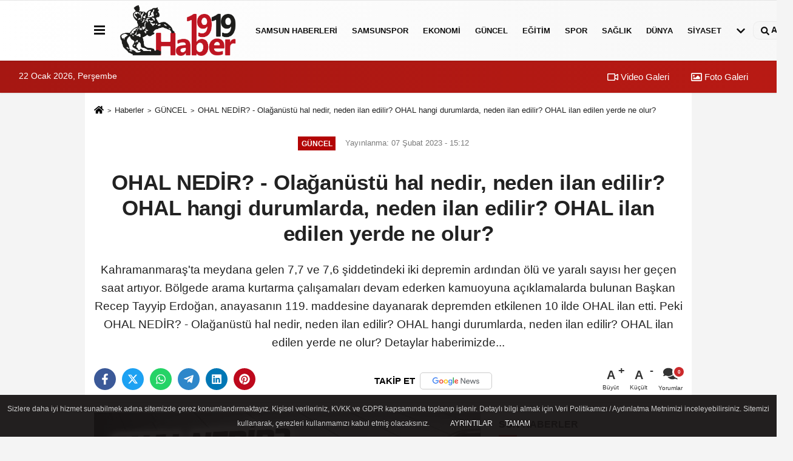

--- FILE ---
content_type: text/html; charset=UTF-8
request_url: https://www.haber1919.com/ohal-nedir-olaganustu-hal-nedir-neden-ilan-edilir-ohal-hangi-durumlarda-neden-ilan-edilir-ohal-ilan-edilen-yerde-ne-olur/4800/
body_size: 14199
content:
 <!DOCTYPE html> <html lang="tr-TR"><head> <meta name="format-detection" content="telephone=no"/> <meta id="meta-viewport" name="viewport" content="width=1200"> <meta charset="utf-8"> <title>OHAL NEDİR? - Olağanüstü hal nedir, neden ilan edilir? OHAL hangi durumlarda, neden ilan edilir? OHAL ilan edilen yerde ne olur? - GÜNCEL - Samsun Haber 1919 - samsun son dakika haberleri</title> <meta name="title" content="OHAL NEDİR? - Olağanüstü hal nedir, neden ilan edilir? OHAL hangi durumlarda, neden ilan edilir? OHAL ilan edilen yerde ne olur? - GÜNCEL - Samsun Haber 1919 - samsun son dakika haberleri"> <meta name="description" content="Kahramanmaraş&#39;ta meydana gelen 7,7 ve 7,6 şiddetindeki iki depremin ardından ölü ve yaralı sayısı her geçen saat artıyor. Bölgede arama kurtarma çalışamaları..."> <meta name="datePublished" content="2023-02-07T15:12:31+03:00"> <meta name="dateModified" content="2023-02-07T15:12:31+03:00"> <meta name="articleSection" content="news"> <link rel="canonical" href="https://www.haber1919.com/ohal-nedir-olaganustu-hal-nedir-neden-ilan-edilir-ohal-hangi-durumlarda-neden-ilan-edilir-ohal-ilan-edilen-yerde-ne-olur/4800/" /> <link rel="manifest" href="https://www.haber1919.com/manifest.json"> <meta name="robots" content="max-image-preview:large" /> <meta name="robots" content="max-snippet:160"> <link rel="amphtml" href="https://www.haber1919.com/amp/haber/ohal-nedir-olaganustu-hal-nedir-neden-ilan-edilir-ohal-hangi-durumlarda-neden-ilan-edilir-ohal-ilan-edilen-yerde-ne-olur/4800/"/> <link rel="image_src" type="image/jpeg" href="https://www.haber1919.com/images/haberler/2023/02/ohal-nedir-olaganustu-hal-nedir-neden-ilan-edilir-ohal-hangi-durumlarda-neden-ilan-edilir-ohal-ilan-edilen-yerde-ne-olur-9230.jpg"/> <meta http-equiv="content-language" content="tr"/> <meta name="content-language" content="tr"><meta name="apple-mobile-web-app-status-bar-style" content="#ebe7e6"><meta name="msapplication-navbutton-color" content="#ebe7e6"> <meta name="theme-color" content="#ebe7e6"/> <link rel="shortcut icon" type="image/x-icon" href="https://www.haber1919.com/favicon.ico"> <link rel="apple-touch-icon" href="https://www.haber1919.com/favicon.ico"> <meta property="og:site_name" content="https://www.haber1919.com" /> <meta property="og:type" content="article" /> <meta property="og:title" content="OHAL NEDİR? - Olağanüstü hal nedir, neden ilan edilir? OHAL hangi durumlarda, neden ilan edilir? OHAL ilan edilen yerde ne olur?" /> <meta property="og:url" content="https://www.haber1919.com/ohal-nedir-olaganustu-hal-nedir-neden-ilan-edilir-ohal-hangi-durumlarda-neden-ilan-edilir-ohal-ilan-edilen-yerde-ne-olur/4800/" /> <meta property="og:description" content="Kahramanmaraş&#39;ta meydana gelen 7,7 ve 7,6 şiddetindeki iki depremin ardından ölü ve yaralı sayısı her geçen saat artıyor. Bölgede arama kurtarma çalışamaları devam ederken kamuoyuna açıklamalarda bulunan Başkan Recep Tayyip Erdoğan, anayasanın 119. maddesine dayanarak depremden etkilenen 10 ilde OHAL ilan etti. Peki OHAL NEDİR? - Olağanüstü hal nedir, neden ilan edilir? OHAL hangi durumlarda, neden ilan edilir? OHAL ilan edilen yerde ne olur? Detaylar haberimizde...
"/> <meta property="og:image" content="https://www.haber1919.com/images/haberler/2023/02/ohal-nedir-olaganustu-hal-nedir-neden-ilan-edilir-ohal-hangi-durumlarda-neden-ilan-edilir-ohal-ilan-edilen-yerde-ne-olur-9230.jpg" /> <meta property="og:locale" content="tr_TR" /> <meta property="og:image:width" content="641" /> <meta property="og:image:height" content="380" /> <meta property="og:image:alt" content="OHAL NEDİR? - Olağanüstü hal nedir, neden ilan edilir? OHAL hangi durumlarda, neden ilan edilir? OHAL ilan edilen yerde ne olur?" /> <meta name="twitter:card" content="summary_large_image" /> <meta name="twitter:url" content="https://www.haber1919.com/ohal-nedir-olaganustu-hal-nedir-neden-ilan-edilir-ohal-hangi-durumlarda-neden-ilan-edilir-ohal-ilan-edilen-yerde-ne-olur/4800/" /> <meta name="twitter:title" content="OHAL NEDİR? - Olağanüstü hal nedir, neden ilan edilir? OHAL hangi durumlarda, neden ilan edilir? OHAL ilan edilen yerde ne olur?" /> <meta name="twitter:description" content="Kahramanmaraş&#39;ta meydana gelen 7,7 ve 7,6 şiddetindeki iki depremin ardından ölü ve yaralı sayısı her geçen saat artıyor. Bölgede arama kurtarma çalışamaları devam ederken kamuoyuna açıklamalarda bulunan Başkan Recep Tayyip Erdoğan, anayasanın 119. maddesine dayanarak depremden etkilenen 10 ilde OHAL ilan etti. Peki OHAL NEDİR? - Olağanüstü hal nedir, neden ilan edilir? OHAL hangi durumlarda, neden ilan edilir? OHAL ilan edilen yerde ne olur? Detaylar haberimizde...
" /> <meta name="twitter:image:src" content="https://www.haber1919.com/images/haberler/2023/02/ohal-nedir-olaganustu-hal-nedir-neden-ilan-edilir-ohal-hangi-durumlarda-neden-ilan-edilir-ohal-ilan-edilen-yerde-ne-olur-9230.jpg" /> <meta name="twitter:domain" content="https://www.haber1919.com" /> <link rel="alternate" type="application/rss+xml" title="OHAL NEDİR? - Olağanüstü hal nedir, neden ilan edilir? OHAL hangi durumlarda, neden ilan edilir? OHAL ilan edilen yerde ne olur?" href="https://www.haber1919.com/rss_guncel_3.xml"/> <script type="text/javascript"> var facebookApp = ''; var facebookAppVersion = 'v10.0'; var twitter_username = ''; var reklamtime = "10000"; var domainname = "https://www.haber1919.com"; var splashcookie = null; var splashtime = null;	var _TOKEN = "8e822aed943df1b7fc60ca227249a555"; </script><link rel="preload" as="style" href="https://www.haber1919.com/template/prime/assets/css/app.php?v=2023071315420820230909174826" /><link rel="stylesheet" type="text/css" media='all' href="https://www.haber1919.com/template/prime/assets/css/app.php?v=2023071315420820230909174826"/> <link rel="preload" as="script" href="https://www.haber1919.com/template/prime/assets/js/app.js?v=2023071315420820230909174826" /><script src="https://www.haber1919.com/template/prime/assets/js/app.js?v=2023071315420820230909174826"></script> <script src="https://www.haber1919.com/template/prime/assets/js/sticky.sidebar.js?v=2023071315420820230909174826"></script> <script src="https://www.haber1919.com/template/prime/assets/js/libs/swiper/swiper.js?v=2023071315420820230909174826" defer></script> <script src="https://www.haber1919.com/template/prime/assets/js/print.min.js?v=2023071315420820230909174826" defer></script> <script src="https://www.haber1919.com/reg-sw.js?v=2023071315420820230909174826" defer></script> <script data-schema="organization" type="application/ld+json"> { "@context": "https://schema.org", "@type": "Organization", "name": "Samsun Haber 1919 - samsun son dakika haberleri", "url": "https://www.haber1919.com", "logo": { "@type": "ImageObject",	"url": "https://www.haber1919.com/images/genel/logo_1.png",	"width": 360, "height": 90}, "sameAs": [ "https://www.facebook.com/haber1919com", "https://www.youtube.com/channel/UCPyGe7bfW4A60D2aHbken0g", "https://twitter.com/haber1919com", "https://www.instagram.com/haber1919com", "", "", "" ] } </script> <script type="application/ld+json"> { "@context": "https://schema.org", "@type": "BreadcrumbList",	"@id": "https://www.haber1919.com/ohal-nedir-olaganustu-hal-nedir-neden-ilan-edilir-ohal-hangi-durumlarda-neden-ilan-edilir-ohal-ilan-edilen-yerde-ne-olur/4800/#breadcrumb", "itemListElement": [{ "@type": "ListItem", "position": 1, "item": { "@id": "https://www.haber1919.com", "name": "Ana Sayfa" } }, { "@type": "ListItem", "position": 2, "item": {"@id": "https://www.haber1919.com/guncel/","name": "GÜNCEL" } }, { "@type": "ListItem", "position": 3, "item": { "@id": "https://www.haber1919.com/ohal-nedir-olaganustu-hal-nedir-neden-ilan-edilir-ohal-hangi-durumlarda-neden-ilan-edilir-ohal-ilan-edilen-yerde-ne-olur/4800/", "name": "OHAL NEDİR? - Olağanüstü hal nedir, neden ilan edilir? OHAL hangi durumlarda, neden ilan edilir? OHAL ilan edilen yerde ne olur?" } }] } </script> <script type="application/ld+json">{ "@context": "https://schema.org", "@type": "NewsArticle",	"inLanguage":"tr-TR", "mainEntityOfPage": { "@type": "WebPage", "@id": "https://www.haber1919.com/ohal-nedir-olaganustu-hal-nedir-neden-ilan-edilir-ohal-hangi-durumlarda-neden-ilan-edilir-ohal-ilan-edilen-yerde-ne-olur/4800/" }, "headline": "OHAL NEDİR? - Olağanüstü hal nedir, neden ilan edilir? OHAL hangi durumlarda, neden ilan edilir? OHAL ilan...", "name": "OHAL NEDİR? - Olağanüstü hal nedir, neden ilan edilir? OHAL hangi durumlarda, neden ilan edilir? OHAL ilan edilen yerde ne olur?", "articleBody": "OHAL NEDİR? Kahramanmaraş&#39;ta meydana gelen ve 10 ilde yıkıcı etkiye sebep olan depremin ardından, sarsıntıdan yıkıcı şekilde etkilenen 10 ilde OHAL ilan edildi. Peki OHAL NEDİR? - Olağanüstü hal nedir, neden ilan edilir? OHAL hangi durumlarda, neden ilan edilir? OHAL ilan edilen yerde ne olur? İşte detaylar...
OLAĞANÜSTÜ HAL NEDİR, NEDEN, HANGİ DURUMLARDA İLAN EDİLİR?
Olağanüstü hâl (OHAL) , olağanüstü yönetim usullerinin uygulanmasını gerektiren doğal afet, tehlikeli salgın hastalık, ağır ekonomik bunalım, kamu düzenini ciddi biçimde bozan yaygın şiddet olayları gibi durumlar. Olağanüstü hâl rejimi yönetim makamlarının yetkisinin genişlemesi sonucunu yaratır. Belirli yaş aralıklarındaki vatandaşlar için çalışma yükümlülüğü, gerektiğinde para ve mal yükümlülüğü konulabilir. Olağanüstü hâl önlemlerinin ortak ve en tartışmalı yönleri ise yaygınlaştırılması ve genellikle bunlara karşı yargı yolunun kapalı olmasıdır.
Olağanüstü hâl, 27 Ekim 1983 tarihinde yürürlüğe giren 2935 sayılı Olağanüstü Hâl Kanunu kapsamında tabii afet, tehlikeli salgın hastalıklar, ağır ekonomik bunalım ve &quot;anayasa ile kurulan hür demokrasi düzenini veya temel hak ve hürriyetleri ortadan kaldırmaya yönelik yaygın şiddet hareketlerine ait ciddi belirtilerin ortaya çıkması veya şiddet olayları sebebiyle kamu düzeninin ciddi şekilde bozulması&quot; olarak nitelendirilen durumlardır. Bu hâllerin bir veya birden fazlasının görülmesi durumunda cumhurbaşkanının başkanlığında toplanan Bakanlar Kurulu, Millî Güvenlik Kurulu&#39;nun görüşünü de aldıktan sonra, yurdun bir veya birden fazla bölgesinde veya bütününde altı ayı geçmemek üzere olağanüstü hâl ilan edebilir.
OHAL İLAN EDİLEN YERDE NE OLUR?
Olağanüstü hal ilanında; genel güvenlik, asayiş ve kamu düzenini korumak, şiddet olaylarının yaygınlaşmasını önlemek amacıyla 9 uncu maddede öngörülen tedbirlere ek olarak aşağıdaki tedbirler de alınabilir:
Belli yerlerde veya belli saatlerde kişilerin dolaşmalarını ve toplanmalarını, araçların seyirlerini yasaklamak,
Kişilerin; üstünü, araçlarını, eşyalarını aratmak ve bulunacak suç eşyası ve delil niteliğinde olanlarına el koymak,
Olağanüstü hal ilan edilen bölge sakinleri ile bu bölgeye hariçten girecek kişiler için kimlik belirleyici belge taşıma mecburiyeti koymak,
Gazete, dergi, broşür, kitap, el ve duvar ilanı ve benzerlerinin basılmasını, çoğaltılmasını, yayımlanmasını ve dağıtılmasını, bunlardan olağanüstü hal bölgesi dışında basılmış veya çoğaltılmış olanların bölgeye sokulmasını ve
dağıtılmasını yasaklamak veya izne bağlamak; basılması ve neşri yasaklanan kitap, dergi, gazete, broşür, afiş ve benzeri matbuayı toplatmak,
Söz, yazı, resmi, film, plak, ses ve görüntü bantlarını ve sesle yapılan her türlü yayımı denetlemek, gerektiğinde kayıtlamak veya yasaklamak,
Hassasiyet taşıyan kamuya veya kişilere ait kuruluşlara ve bankalara, kendi iç güvenliklerini sağlamak için özel koruma tedbirleri aldırmak veya bunların artırılmasını istemek,
Her nevi sahne oyunlarını ve gösterilen filmleri denetlemek, gerektiğinde durdurmak veya yasaklamak, i) Ruhsatlı da olsa her nevi silah ve mermilerin taşınmasını veya naklini yasaklamak,
Her türlü cephaneler, bombalar, tahrip maddeleri, patlayıcı maddeler, radyoaktif maddeler veya yakıcı, aşındırıcı, yaralayıcı eczalar veya diğer her türlü zehirler ve boğucu gazlar veya benzeri maddelerin bulundurulmasını, hazırlanmasını, yapılmasını veya naklini izne bağlamak veya yasaklamak ve bunlar ile bunların hazırlanmasına veya yapılmasına yarayan eşya, alet veya araçların teslimini istemek veya toplatmak,
Kamu düzeni veya kamu güvenini bozabileceği kanısını uyandıran kişi ve toplulukların bölgeye girişini yasaklamak, bölge dışına çıkarmak veya bölge içerisinde belirli yerlere girmesini veya yerleşmesini yasaklamak,
Bölge dahilinde güvenliklerinin sağlanması gerekli görülen tesis veya teşekküllerin bulunduğu alanlara giriş ve çıkışı düzenlemek, kayıtlamak veya yasaklamak,
Kapalı ve açık yerlerde yapılacak toplantı ve gösteri yürüyüşlerini yasaklamak, ertelemek, izne bağlamak veya toplantı ve gösteri yürüyüşlerinin yapılacağı yer ve zamanı tayin, tespit ve tahsis etmek, izne bağladığı her türlü toplantıyı izletmek, gözetim altında tutmak veya gerekiyorsa dağıtmak,
İşçinin isteği, ahlak ve iyi niyet kurallarına uymayan haller, sağlık sebepleri, normal emeklilik ve belirli süresinin bitişi nedeniyle hizmet aktinin sona ermesi veya feshi dışında kalan hallerde işçi çıkartmalarını işverenin de durumunu dikkate alarak üç aylık bir süreyi aşmamak kaydıyla izne bağlamak veya ertelemek,
Dernek faaliyetlerini; her dernek hakkında ayrı karar almak ve üç ayı geçmemek kaydıyla durdurmak.
 
", "articleSection": "GÜNCEL",	"wordCount": 567,	"image": [{	"@type": "ImageObject",	"url": "https://www.haber1919.com/images/haberler/2023/02/ohal-nedir-olaganustu-hal-nedir-neden-ilan-edilir-ohal-hangi-durumlarda-neden-ilan-edilir-ohal-ilan-edilen-yerde-ne-olur-9230.jpg",	"height": 380,	"width": 641 }], "datePublished": "2023-02-07T15:12:31+03:00", "dateModified": "2023-02-07T15:12:31+03:00", "genre": "news",	"isFamilyFriendly":"True",	"publishingPrinciples":"https://www.haber1919.com/gizlilik-ilkesi.html",	"thumbnailUrl": "https://www.haber1919.com/images/haberler/2023/02/ohal-nedir-olaganustu-hal-nedir-neden-ilan-edilir-ohal-hangi-durumlarda-neden-ilan-edilir-ohal-ilan-edilen-yerde-ne-olur-9230.jpg", "typicalAgeRange": "7-", "keywords": "ohal nedir,ohal nedir deprem,ohal nedir nasıl uygulanır,ohal nedir hangi durumlarda ilan edilir,ohal nedir ne zaman uygulanır",	"author": { "@type": "Person", "name": "Haber 1919",	"url": "https://www.haber1919.com/editor/haber-1919" }, "publisher": { "@type": "Organization", "name": "Samsun Haber 1919 - samsun son dakika haberleri", "logo": { "@type": "ImageObject", "url": "https://www.haber1919.com/images/genel/logo_1.png", "width": 360, "height": 90 } }, "description": "Kahramanmaraş&#39;ta meydana gelen 7,7 ve 7,6 şiddetindeki iki depremin ardından ölü ve yaralı sayısı her geçen saat artıyor. Bölgede arama kurtarma çalışamaları devam ederken kamuoyuna açıklamalarda bulunan Başkan Recep Tayyip Erdoğan, anayasanın 119. maddesine dayanarak depremden etkilenen 10 ilde OHAL ilan etti. Peki OHAL NEDİR? - Olağanüstü hal nedir, neden ilan edilir? OHAL hangi durumlarda, neden ilan edilir? OHAL ilan edilen yerde ne olur? Detaylar haberimizde...
"
} </script></head><body class=""> <div class="container position-relative"><div class="sabit-reklam "></div><div class="sabit-reklam sag-sabit "></div></div> <div class="header-border"></div> <nav class="d-print-none navbar navbar-expand-lg bg-white align-items-center header box-shadow-menu"> <div class="container"><div class="menu" data-toggle="modal" data-target="#menu-aside" data-toggle-class="modal-open-aside"> <span class="menu-item"></span> <span class="menu-item"></span> <span class="menu-item"></span> </div> <a class="navbar-brand logo align-items-center" href="https://www.haber1919.com" title="Haber 1919 | Samsun Haber | Samsunspor | Samsun Son Dakika Haberleri"><picture> <source data-srcset="https://www.haber1919.com/images/genel/logo.webp?v=2023071315420820230909174826" type="image/webp" class="img-fluid logoh"> <source data-srcset="https://www.haber1919.com/images/genel/logo_1.png?v=2023071315420820230909174826" type="image/jpeg" class="img-fluid logoh"> <img src="https://www.haber1919.com/images/genel/logo_1.png?v=2023071315420820230909174826" alt="Anasayfa" class="img-fluid logoh" width="100%" height="100%"></picture></a> <ul class="navbar-nav mr-auto font-weight-bolder nav-active-border bottom b-primary d-none d-md-flex"> <li class="nav-item text-uppercase"><a class="nav-link text-uppercase" href="https://www.haber1919.com/samsun-haberleri/" title="SAMSUN HABERLERİ" rel="external" >SAMSUN HABERLERİ</a></li><li class="nav-item text-uppercase"><a class="nav-link text-uppercase" href="https://www.haber1919.com/samsunspor/" title="Samsunspor" rel="external" >Samsunspor</a></li><li class="nav-item text-uppercase"><a class="nav-link text-uppercase" href="https://www.haber1919.com/ekonomi/" title="EKONOMİ" rel="external" >EKONOMİ</a></li><li class="nav-item text-uppercase"><a class="nav-link text-uppercase" href="https://www.haber1919.com/guncel/" title="GÜNCEL" rel="external" >GÜNCEL</a></li><li class="nav-item text-uppercase"><a class="nav-link text-uppercase" href="https://www.haber1919.com/egitim/" title="EĞİTİM" rel="external" >EĞİTİM</a></li><li class="nav-item text-uppercase"><a class="nav-link text-uppercase" href="https://www.haber1919.com/spor/" title="SPOR" rel="external" >SPOR</a></li><li class="nav-item text-uppercase"><a class="nav-link text-uppercase" href="https://www.haber1919.com/saglik/" title="SAĞLIK" rel="external" >SAĞLIK</a></li><li class="nav-item text-uppercase"><a class="nav-link text-uppercase" href="https://www.haber1919.com/dunya/" title="DÜNYA" rel="external" >DÜNYA</a></li><li class="nav-item text-uppercase"><a class="nav-link text-uppercase" href="https://www.haber1919.com/siyaset/" title="SİYASET" rel="external" >SİYASET</a></li> <li class="nav-item dropdown dropdown-hover"> <a title="tümü" href="#" class="nav-link text-uppercase"><svg width="16" height="16" class="svg-bl text-16"><use xlink:href="https://www.haber1919.com/template/prime/assets/img/sprite.svg#chevron-down"></use></svg></a> <div class="dropdown-menu px-2 py-2"> <a class="d-block p-1 text-nowrap nav-link" href="https://www.haber1919.com/otomobil/" title="OTOMOBİL">OTOMOBİL</a> <a class="d-block p-1 text-nowrap nav-link" href="https://www.haber1919.com/teknoloji/" title="TEKNOLOJİ">TEKNOLOJİ</a> </div> </li> </ul> <ul class="navbar-nav ml-auto align-items-center font-weight-bolder"> <li class="nav-item"><a href="javascript:;" data-toggle="modal" data-target="#search-box" class="search-button nav-link py-1" title="Arama"><svg class="svg-bl" width="14" height="18"> <use xlink:href="https://www.haber1919.com/template/prime/assets/img/spritesvg.svg#search" /> </svg> <span> Ara</span></a></li> </ul> </div></nav></header><div class="container-fluid d-md-block sondakika-bg d-print-none"> <div class="row py-s px-3"> <div class="col-md-5"> <span id="bugun">Bugün <script> function tarihsaat() { var b = new Date, g = b.getSeconds(), d = b.getMinutes(), a = b.getHours(), c = b.getDay(), h = b.getDate(), k = b.getMonth(), b = b.getFullYear(); 10 > a && (a = "0" + a); 10 > g && (g = "0" + g); 10 > d && (d = "0" + d); document.getElementById("bugun").innerHTML = h + " " + "Ocak Şubat Mart Nisan Mayıs Haziran Temmuz Ağustos Eylül Ekim Kasım Aralık".split(" ")[k] + " " + b + ", " + "Pazar Pazartesi Salı Çarşamba Perşembe Cuma Cumartesi".split(" ")[c] + " "; setTimeout("tarihsaat()", 1E3) } function CC_noErrors() { return !0 } window.onerror = CC_noErrors; function bookmarksite(b, g) { document.all ? window.external.AddFavorite(g, b) : window.sidebar && window.sidebar.addPanel(b, g, "") } tarihsaat();</script></span> </div> <div class="col-md-7 d-none d-md-block"> <div class="text-right text-16"><a href="https://www.haber1919.com/video-galeri/" class="px-3" title="Video Galeri" rel="external"><svg class="svg-whss" width="18" height="18"> <use xlink:href="https://www.haber1919.com/template/prime/assets/img/sprite.svg#video" /> </svg> Video Galeri</a> <a href="https://www.haber1919.com/foto-galeri/" class="px-3" title="Foto Galeri" rel="external"><svg class="svg-whss" width="18" height="18"> <use xlink:href="https://www.haber1919.com/template/prime/assets/img/sprite.svg#image" /> </svg> Foto Galeri</a> </div> </div> </div></div> <div class="fixed-share bg-white box-shadow is-hidden align-items-center d-flex post-tools px-3"> <span class="bg-facebook post-share share-link" onClick="ShareOnFacebook('https://www.haber1919.com/ohal-nedir-olaganustu-hal-nedir-neden-ilan-edilir-ohal-hangi-durumlarda-neden-ilan-edilir-ohal-ilan-edilen-yerde-ne-olur/4800/');return false;" title="facebook"><svg width="18" height="18" class="svg-wh"><use xlink:href="https://www.haber1919.com/template/prime/assets/img/sprite.svg?v=1#facebook-f"></use></svg> </span> <span class="bg-twitter post-share share-link" onClick="ShareOnTwitter('https://www.haber1919.com/ohal-nedir-olaganustu-hal-nedir-neden-ilan-edilir-ohal-hangi-durumlarda-neden-ilan-edilir-ohal-ilan-edilen-yerde-ne-olur/4800/', 'tr', '', 'OHAL NEDİR? - Olağanüstü hal nedir, neden ilan edilir? OHAL hangi durumlarda, neden ilan edilir? OHAL ilan edilen yerde ne olur?')" title="twitter"><svg width="18" height="18" class="svg-wh"><use xlink:href="https://www.haber1919.com/template/prime/assets/img/sprite.svg?v=1#twitterx"></use></svg></span> <a rel="noopener" class="bg-whatsapp post-share share-link" href="https://api.whatsapp.com/send?text=OHAL NEDİR? - Olağanüstü hal nedir, neden ilan edilir? OHAL hangi durumlarda, neden ilan edilir? OHAL ilan edilen yerde ne olur? https://www.haber1919.com/ohal-nedir-olaganustu-hal-nedir-neden-ilan-edilir-ohal-hangi-durumlarda-neden-ilan-edilir-ohal-ilan-edilen-yerde-ne-olur/4800/" title="whatsapp"><svg width="18" height="18" class="svg-wh"><use xlink:href="https://www.haber1919.com/template/prime/assets/img/sprite.svg?v=1#whatsapp"></use></svg></a> <a target="_blank" rel="noopener" class="bg-telegram post-share share-link" href="https://t.me/share/url?url=https://www.haber1919.com/ohal-nedir-olaganustu-hal-nedir-neden-ilan-edilir-ohal-hangi-durumlarda-neden-ilan-edilir-ohal-ilan-edilen-yerde-ne-olur/4800/&text=OHAL NEDİR? - Olağanüstü hal nedir, neden ilan edilir? OHAL hangi durumlarda, neden ilan edilir? OHAL ilan edilen yerde ne olur?" title="telegram"><svg width="18" height="18" class="svg-wh"><use xlink:href="https://www.haber1919.com/template/prime/assets/img/sprite.svg?v=1#telegram"></use></svg></a> <a target="_blank" rel="noopener" class="bg-linkedin post-share share-link" href="https://www.linkedin.com/shareArticle?url=https://www.haber1919.com/ohal-nedir-olaganustu-hal-nedir-neden-ilan-edilir-ohal-hangi-durumlarda-neden-ilan-edilir-ohal-ilan-edilen-yerde-ne-olur/4800/" title="linkedin"><svg width="18" height="18" class="svg-wh"><use xlink:href="https://www.haber1919.com/template/prime/assets/img/sprite.svg?v=1#linkedin"></use></svg></a> <a target="_blank" rel="noopener" class="bg-pinterest post-share share-link" href="https://pinterest.com/pin/create/button/?url=https://www.haber1919.com/ohal-nedir-olaganustu-hal-nedir-neden-ilan-edilir-ohal-hangi-durumlarda-neden-ilan-edilir-ohal-ilan-edilen-yerde-ne-olur/4800/&media=https://www.haber1919.com/images/haberler/2023/02/ohal-nedir-olaganustu-hal-nedir-neden-ilan-edilir-ohal-hangi-durumlarda-neden-ilan-edilir-ohal-ilan-edilen-yerde-ne-olur-9230.jpg&description=OHAL NEDİR? - Olağanüstü hal nedir, neden ilan edilir? OHAL hangi durumlarda, neden ilan edilir? OHAL ilan edilen yerde ne olur?" title="pinterest"><svg width="18" height="18" class="svg-wh"><use xlink:href="https://www.haber1919.com/template/prime/assets/img/sprite.svg?v=1#pinterest"></use></svg></a> <div class="ml-auto d-flex align-items-center"> <a href="javascript:;" class="font-buyut text-muted text-center font-button plus mr-2"> <span>A</span> <div class="text-10 font-weight-normal">Büyüt</div> </a> <a href="javascript:;" class="font-kucult text-muted text-center font-button mr-2"> <span>A</span> <div class="text-10 font-weight-normal">Küçült</div> </a> <a href="javascript:;" class="text-muted text-center position-relative scroll-go" data-scroll="yorumlar-4800" data-count="0"> <svg class="svg-gr" width="24" height="24"><use xlink:href="https://www.haber1919.com/template/prime/assets/img/sprite.svg?v=1#comments" /></svg> <div class="text-10">Yorumlar</div> </a> </div> </div> <div class="print-body" id="print-4800"> <div class="container py-1 bg-white"> <nav aria-label="breadcrumb"> <ol class="breadcrumb justify-content-left"> <li class="breadcrumb-item"><a href="https://www.haber1919.com" title="Ana Sayfa"><svg class="svg-br-2" width="16" height="16"><use xlink:href="https://www.haber1919.com/template/prime/assets/img/sprite.svg?v=1#home" /></svg></a></li> <li class="breadcrumb-item"><a href="https://www.haber1919.com/arsiv/" title="Arşiv">Haberler</a></li> <li class="breadcrumb-item"><a href="https://www.haber1919.com/guncel/" title="GÜNCEL">GÜNCEL</a></li> <li class="breadcrumb-item active d-md-block d-none" aria-current="page"><a href="https://www.haber1919.com/ohal-nedir-olaganustu-hal-nedir-neden-ilan-edilir-ohal-hangi-durumlarda-neden-ilan-edilir-ohal-ilan-edilen-yerde-ne-olur/4800/" title="OHAL NEDİR? - Olağanüstü hal nedir, neden ilan edilir? OHAL hangi durumlarda, neden ilan edilir? OHAL ilan edilen yerde ne olur?">OHAL NEDİR? - Olağanüstü hal nedir, neden ilan edilir? OHAL hangi durumlarda, neden ilan edilir? OHAL ilan edilen yerde ne olur?</a></li> </ol> </nav> <div id="haberler"> <div class="haber-kapsa print-body" id="print-4800"> <div class="news-start"> <article id="haber-4800"> <div class="text-md-center" > <div class="text-muted text-sm py-2 d-md-flex align-items-center justify-content-center"> <div class="badge badge-lg text-uppercase bg-primary mr-3 my-2 " style="background: !important;"> GÜNCEL </div> <div class="d-md-block text-12 text-fade"><svg class="svg-gr-2 d-none" width="14" height="14"><use xlink:href="https://www.haber1919.com/template/prime/assets/img/sprite.svg?v=1#clock"></use></svg> Yayınlanma: 07 Şubat 2023 - 15:12 </div> <div class="text-12 ml-md-3 text-fade"> </div> </div> <h1 class="text-36 post-title my-2 py-2 font-weight-bold"> OHAL NEDİR? - Olağanüstü hal nedir, neden ilan edilir? OHAL hangi durumlarda, neden ilan edilir? OHAL ilan edilen yerde ne olur? </h1> <h2 class="text-2222 mb-0 my-2 py-2 font-weight-normal">Kahramanmaraş'ta meydana gelen 7,7 ve 7,6 şiddetindeki iki depremin ardından ölü ve yaralı sayısı her geçen saat artıyor. Bölgede arama kurtarma çalışamaları devam ederken kamuoyuna açıklamalarda bulunan Başkan Recep Tayyip Erdoğan, anayasanın 119. maddesine dayanarak depremden etkilenen 10 ilde OHAL ilan etti. Peki OHAL NEDİR? - Olağanüstü hal nedir, neden ilan edilir? OHAL hangi durumlarda, neden ilan edilir? OHAL ilan edilen yerde ne olur? Detaylar haberimizde...</h2> <div class="text-muted text-sm py-2 d-md-none align-items-center d-flex text-nowrap"> <div class="badge badge-lg text-uppercase bg-primary mr-3"> GÜNCEL </div> <div class="text-12"> 07 Şubat 2023 - 15:12 </div> <div class="ml-3 d-none d-md-block text-12"> </div> </div> <div class="fix-socials_btm d-flex d-md-none"> <div class="post-tools"> <a rel="noopener" class="post-share share-link" href="https://www.haber1919.com" title="Ana Sayfa"><svg width="18" height="18" class="svg-wh"><use xlink:href="https://www.haber1919.com/template/prime/assets/img/sprite.svg?v=1#home"></use></svg></a> <span class="bg-facebook post-share share-link" onClick="ShareOnFacebook('https://www.haber1919.com/ohal-nedir-olaganustu-hal-nedir-neden-ilan-edilir-ohal-hangi-durumlarda-neden-ilan-edilir-ohal-ilan-edilen-yerde-ne-olur/4800/');return false;" title="facebook"><svg width="18" height="18" class="svg-wh"><use xlink:href="https://www.haber1919.com/template/prime/assets/img/sprite.svg?v=1#facebook-f"></use></svg> </span> <span class="bg-twitter post-share share-link" onClick="ShareOnTwitter('https://www.haber1919.com/ohal-nedir-olaganustu-hal-nedir-neden-ilan-edilir-ohal-hangi-durumlarda-neden-ilan-edilir-ohal-ilan-edilen-yerde-ne-olur/4800/', 'tr', '', 'OHAL NEDİR? - Olağanüstü hal nedir, neden ilan edilir? OHAL hangi durumlarda, neden ilan edilir? OHAL ilan edilen yerde ne olur?')" title="twitter"><svg width="18" height="18" class="svg-wh"><use xlink:href="https://www.haber1919.com/template/prime/assets/img/sprite.svg?v=1#twitterx"></use></svg> </span> <a target="_blank" rel="noopener" class="bg-whatsapp post-share share-link" href="https://api.whatsapp.com/send?text=OHAL NEDİR? - Olağanüstü hal nedir, neden ilan edilir? OHAL hangi durumlarda, neden ilan edilir? OHAL ilan edilen yerde ne olur? https://www.haber1919.com/ohal-nedir-olaganustu-hal-nedir-neden-ilan-edilir-ohal-hangi-durumlarda-neden-ilan-edilir-ohal-ilan-edilen-yerde-ne-olur/4800/" title="whatsapp"><svg width="18" height="18" class="svg-wh"><use xlink:href="https://www.haber1919.com/template/prime/assets/img/sprite.svg?v=1#whatsapp"></use></svg></a> <a target="_blank" rel="noopener" class="bg-telegram post-share share-link" href="https://t.me/share/url?url=https://www.haber1919.com/ohal-nedir-olaganustu-hal-nedir-neden-ilan-edilir-ohal-hangi-durumlarda-neden-ilan-edilir-ohal-ilan-edilen-yerde-ne-olur/4800/&text=OHAL NEDİR? - Olağanüstü hal nedir, neden ilan edilir? OHAL hangi durumlarda, neden ilan edilir? OHAL ilan edilen yerde ne olur?" title="telegram"><svg width="18" height="18" class="svg-wh"><use xlink:href="https://www.haber1919.com/template/prime/assets/img/sprite.svg?v=1#telegram"></use></svg></a> <a target="_blank" rel="noopener" class="bg-linkedin post-share share-link" href="https://www.linkedin.com/shareArticle?url=https://www.haber1919.com/ohal-nedir-olaganustu-hal-nedir-neden-ilan-edilir-ohal-hangi-durumlarda-neden-ilan-edilir-ohal-ilan-edilen-yerde-ne-olur/4800/" title="linkedin"><svg width="18" height="18" class="svg-wh"><use xlink:href="https://www.haber1919.com/template/prime/assets/img/sprite.svg?v=1#linkedin"></use></svg></a> <a target="_blank" rel="noopener" class="bg-pinterest post-share share-link" href="https://pinterest.com/pin/create/button/?url=https://www.haber1919.com/ohal-nedir-olaganustu-hal-nedir-neden-ilan-edilir-ohal-hangi-durumlarda-neden-ilan-edilir-ohal-ilan-edilen-yerde-ne-olur/4800/&media=https://www.haber1919.com/images/haberler/2023/02/ohal-nedir-olaganustu-hal-nedir-neden-ilan-edilir-ohal-hangi-durumlarda-neden-ilan-edilir-ohal-ilan-edilen-yerde-ne-olur-9230.jpg&description=OHAL NEDİR? - Olağanüstü hal nedir, neden ilan edilir? OHAL hangi durumlarda, neden ilan edilir? OHAL ilan edilen yerde ne olur?" title="pinterest"><svg width="18" height="18" class="svg-wh"><use xlink:href="https://www.haber1919.com/template/prime/assets/img/sprite.svg?v=1#pinterest"></use></svg></a> <div class="ml-5 ml-auto d-flex align-items-center"> <a href="javascript:;" class="text-muted text-center position-relative scroll-go d-md-inline-block " data-scroll="yorumlar-4800" data-count="0"> <svg class="svg-gr" width="24" height="24"><use xlink:href="https://www.haber1919.com/template/prime/assets/img/sprite.svg?v=1#comments" /></svg> <div class="text-10">Yorumlar</div> </a> </div> </div></div> <div class="post-tools my-3 d-flex d-print-none flex-scroll flex-wrap"> <span class="bg-facebook post-share share-link" onClick="ShareOnFacebook('https://www.haber1919.com/ohal-nedir-olaganustu-hal-nedir-neden-ilan-edilir-ohal-hangi-durumlarda-neden-ilan-edilir-ohal-ilan-edilen-yerde-ne-olur/4800/');return false;" title="facebook"><svg width="18" height="18" class="svg-wh"><use xlink:href="https://www.haber1919.com/template/prime/assets/img/sprite.svg?v=1#facebook-f"></use></svg> </span> <span class="bg-twitter post-share share-link" onClick="ShareOnTwitter('https://www.haber1919.com/ohal-nedir-olaganustu-hal-nedir-neden-ilan-edilir-ohal-hangi-durumlarda-neden-ilan-edilir-ohal-ilan-edilen-yerde-ne-olur/4800/', 'tr', '', 'OHAL NEDİR? - Olağanüstü hal nedir, neden ilan edilir? OHAL hangi durumlarda, neden ilan edilir? OHAL ilan edilen yerde ne olur?')" title="twitter"><svg width="18" height="18" class="svg-wh"><use xlink:href="https://www.haber1919.com/template/prime/assets/img/sprite.svg?v=1#twitterx"></use></svg> </span> <a target="_blank" rel="noopener" class="bg-whatsapp post-share share-link" href="https://api.whatsapp.com/send?text=OHAL NEDİR? - Olağanüstü hal nedir, neden ilan edilir? OHAL hangi durumlarda, neden ilan edilir? OHAL ilan edilen yerde ne olur? https://www.haber1919.com/ohal-nedir-olaganustu-hal-nedir-neden-ilan-edilir-ohal-hangi-durumlarda-neden-ilan-edilir-ohal-ilan-edilen-yerde-ne-olur/4800/" title="whatsapp"><svg width="18" height="18" class="svg-wh"><use xlink:href="https://www.haber1919.com/template/prime/assets/img/sprite.svg?v=1#whatsapp"></use></svg></a> <a target="_blank" rel="noopener" class="bg-telegram post-share share-link" href="https://t.me/share/url?url=https://www.haber1919.com/ohal-nedir-olaganustu-hal-nedir-neden-ilan-edilir-ohal-hangi-durumlarda-neden-ilan-edilir-ohal-ilan-edilen-yerde-ne-olur/4800/&text=OHAL NEDİR? - Olağanüstü hal nedir, neden ilan edilir? OHAL hangi durumlarda, neden ilan edilir? OHAL ilan edilen yerde ne olur?" title="telegram"><svg width="18" height="18" class="svg-wh"><use xlink:href="https://www.haber1919.com/template/prime/assets/img/sprite.svg?v=1#telegram"></use></svg></a> <a target="_blank" rel="noopener" class="bg-linkedin post-share share-link" href="https://www.linkedin.com/shareArticle?url=https://www.haber1919.com/ohal-nedir-olaganustu-hal-nedir-neden-ilan-edilir-ohal-hangi-durumlarda-neden-ilan-edilir-ohal-ilan-edilen-yerde-ne-olur/4800/" title="linkedin"><svg width="18" height="18" class="svg-wh"><use xlink:href="https://www.haber1919.com/template/prime/assets/img/sprite.svg?v=1#linkedin"></use></svg></a> <a target="_blank" rel="noopener" class="bg-pinterest post-share share-link" href="https://pinterest.com/pin/create/button/?url=https://www.haber1919.com/ohal-nedir-olaganustu-hal-nedir-neden-ilan-edilir-ohal-hangi-durumlarda-neden-ilan-edilir-ohal-ilan-edilen-yerde-ne-olur/4800/&media=https://www.haber1919.com/images/haberler/2023/02/ohal-nedir-olaganustu-hal-nedir-neden-ilan-edilir-ohal-hangi-durumlarda-neden-ilan-edilir-ohal-ilan-edilen-yerde-ne-olur-9230.jpg&description=OHAL NEDİR? - Olağanüstü hal nedir, neden ilan edilir? OHAL hangi durumlarda, neden ilan edilir? OHAL ilan edilen yerde ne olur?" title="pinterest"><svg width="18" height="18" class="svg-wh"><use xlink:href="https://www.haber1919.com/template/prime/assets/img/sprite.svg?v=1#pinterest"></use></svg></a> <a rel="noopener" href="https://news.google.com/publications/CAAqBwgKMJqEugswp5_RAw?hl=tr&gl=TR&ceid=TR%3Atr" target="_blank" class="float-right googlenewsm-btn" title="TAKİP ET"><span>TAKİP ET</span><img src="https://www.haber1919.com/images/template/google-news.svg" alt="TAKİP ET" width="110" height="28"></a> <div class="ml-5 ml-auto d-flex align-items-center"> <a href="javascript:;" class="font-buyut text-muted text-center font-button plus mr-2"> <span>A</span> <div class="text-10 font-weight-normal">Büyüt</div> </a> <a href="javascript:;" class="font-kucult text-muted text-center font-button mr-2"> <span>A</span> <div class="text-10 font-weight-normal">Küçült</div> </a> <a href="javascript:;" class="text-muted text-center position-relative scroll-go d-none d-md-inline-block " data-scroll="yorumlar-4800" data-count="0"> <svg class="svg-gr" width="24" height="24"><use xlink:href="https://www.haber1919.com/template/prime/assets/img/sprite.svg?v=1#comments" /></svg> <div class="text-10">Yorumlar</div> </a> </div> </div> </div> <div class="border-bottom my-3"></div> <div class="row"> <div class="col-md-8"> <div class="lazy mb-4 responsive-image"> <a target="_blank" data-fancybox="image" href="https://www.haber1919.com/images/haberler/2023/02/ohal-nedir-olaganustu-hal-nedir-neden-ilan-edilir-ohal-hangi-durumlarda-neden-ilan-edilir-ohal-ilan-edilen-yerde-ne-olur-9230.jpg" title="OHAL NEDİR? - Olağanüstü hal nedir, neden ilan edilir? OHAL hangi durumlarda, neden ilan edilir? OHAL ilan edilen yerde ne olur?"><picture> <source data-srcset="https://www.haber1919.com/images/haberler/2023/02/ohal-nedir-olaganustu-hal-nedir-neden-ilan-edilir-ohal-hangi-durumlarda-neden-ilan-edilir-ohal-ilan-edilen-yerde-ne-olur-9230.webp" type="image/webp"> <source data-srcset="https://www.haber1919.com/images/haberler/2023/02/ohal-nedir-olaganustu-hal-nedir-neden-ilan-edilir-ohal-hangi-durumlarda-neden-ilan-edilir-ohal-ilan-edilen-yerde-ne-olur-9230.jpg" type="image/jpeg"> <img src="https://www.haber1919.com/template/prime/assets/img/641x380.jpg?v=2023071315420820230909174826" data-src="https://www.haber1919.com/images/haberler/2023/02/ohal-nedir-olaganustu-hal-nedir-neden-ilan-edilir-ohal-hangi-durumlarda-neden-ilan-edilir-ohal-ilan-edilen-yerde-ne-olur-9230.jpg" alt="OHAL NEDİR? - Olağanüstü hal nedir, neden ilan edilir? OHAL hangi durumlarda, neden ilan edilir? OHAL ilan edilen yerde ne olur?" class="img-fluid lazy" width="100%" height="100%"></picture></a> </div> <div class="post-body my-3"> <div class="img_position_left"> <div class=" text-center" ><div align="center" class="mb15" id="reklam"><script async src="https://pagead2.googlesyndication.com/pagead/js/adsbygoogle.js?client=ca-pub-1589418636401520" crossorigin="anonymous"></script><!-- 300x250 Kare Reklam --><ins class="adsbygoogle" style="display:inline-block;width:300px;height:250px" data-ad-client="ca-pub-1589418636401520" data-ad-slot="6499481434"></ins><script> (adsbygoogle = window.adsbygoogle || []).push({});</script></div></div> </div> <div class="detay" property="articleBody"> <strong>OHAL NEDİR? </strong><a href="https://www.fotomac.com.tr/haberleri/kahramanmaras?id=1a6e577e-652b-42bf-b4ad-f81c86d25912">Kahramanmaraş</a>'ta meydana gelen ve 10 ilde yıkıcı etkiye sebep olan depremin ardından, sarsıntıdan yıkıcı şekilde etkilenen 10 ilde <a href="https://www.fotomac.com.tr/haberleri/ohal?id=9b26b309-21e0-4ef7-ae45-1c5e68235952">OHAL</a> ilan edildi. Peki OHAL NEDİR? - <a href="https://www.fotomac.com.tr/haberleri/olaganustu-hal?id=e3fb17db-3db8-4194-84b5-cecd0e9357c1">Olağanüstü hal</a> nedir, neden ilan edilir? OHAL hangi durumlarda, neden ilan edilir? OHAL ilan edilen yerde ne olur? İşte detaylar...</p><strong>OLAĞANÜSTÜ HAL NEDİR, NEDEN, HANGİ DURUMLARDA İLAN EDİLİR?</strong></p>Olağanüstü hâl (OHAL) , olağanüstü yönetim usullerinin uygulanmasını gerektiren doğal afet, tehlikeli salgın hastalık, ağır ekonomik bunalım, kamu düzenini ciddi biçimde bozan yaygın şiddet olayları gibi durumlar. Olağanüstü hâl rejimi yönetim makamlarının yetkisinin genişlemesi sonucunu yaratır. Belirli yaş aralıklarındaki vatandaşlar için çalışma yükümlülüğü, gerektiğinde para ve mal yükümlülüğü konulabilir. Olağanüstü hâl önlemlerinin ortak ve en tartışmalı yönleri ise yaygınlaştırılması ve genellikle bunlara karşı yargı yolunun kapalı olmasıdır.</p>Olağanüstü hâl, <a href="https://www.fotomac.com.tr/haberleri/27-ekim-1983?id=a52653c3-81ef-41a2-9b4c-2228a4bcb033">27 Ekim 1983</a> tarihinde yürürlüğe giren <a href="https://www.fotomac.com.tr/haberleri/2935-sayili-olaganustu-hal-kanunu?id=c2688534-f263-4c7e-8f27-5cd37bc760b6">2935 sayılı Olağanüstü Hâl Kanunu</a> kapsamında tabii afet, tehlikeli salgın hastalıklar, ağır ekonomik bunalım ve "anayasa ile kurulan hür demokrasi düzenini veya temel hak ve hürriyetleri ortadan kaldırmaya yönelik yaygın şiddet hareketlerine ait ciddi belirtilerin ortaya çıkması veya şiddet olayları sebebiyle kamu düzeninin ciddi şekilde bozulması" olarak nitelendirilen durumlardır. Bu hâllerin bir veya birden fazlasının görülmesi durumunda cumhurbaşkanının başkanlığında toplanan <a href="https://www.fotomac.com.tr/haberleri/bakanlar-kurulu?id=fd0c819d-0718-4af0-b6c2-e12720ca6e93">Bakanlar Kurulu</a>, Millî Güvenlik Kurulu'nun görüşünü de aldıktan sonra, yurdun bir veya birden fazla bölgesinde veya bütününde altı ayı geçmemek üzere olağanüstü hâl ilan edebilir.</p><strong>OHAL İLAN EDİLEN YERDE NE OLUR?</strong></p><a href="https://www.fotomac.com.tr/haberleri/olaganustu-hal?id=e3fb17db-3db8-4194-84b5-cecd0e9357c1">Olağanüstü hal</a> ilanında; genel güvenlik, asayiş ve kamu düzenini korumak, şiddet olaylarının yaygınlaşmasını önlemek amacıyla 9 uncu maddede öngörülen tedbirlere ek olarak aşağıdaki tedbirler de alınabilir:</p>Belli yerlerde veya belli saatlerde kişilerin dolaşmalarını ve toplanmalarını, araçların seyirlerini yasaklamak,</p>Kişilerin; üstünü, araçlarını, eşyalarını aratmak ve bulunacak suç eşyası ve delil niteliğinde olanlarına el koymak,</p>Olağanüstü hal ilan edilen bölge sakinleri ile bu bölgeye hariçten girecek kişiler için kimlik belirleyici belge taşıma mecburiyeti koymak,</p>Gazete, dergi, broşür, kitap, el ve duvar ilanı ve benzerlerinin basılmasını, çoğaltılmasını, yayımlanmasını ve dağıtılmasını, bunlardan olağanüstü hal bölgesi dışında basılmış veya çoğaltılmış olanların bölgeye sokulmasını ve<br />dağıtılmasını yasaklamak veya izne bağlamak; basılması ve neşri yasaklanan kitap, dergi, gazete, broşür, afiş ve benzeri matbuayı toplatmak,</p>Söz, yazı, resmi, film, plak, ses ve görüntü bantlarını ve sesle yapılan her türlü yayımı denetlemek, gerektiğinde kayıtlamak veya yasaklamak,</p>Hassasiyet taşıyan kamuya veya kişilere ait kuruluşlara ve bankalara, kendi iç güvenliklerini sağlamak için özel koruma tedbirleri aldırmak veya bunların artırılmasını istemek,</p>Her nevi sahne oyunlarını ve gösterilen filmleri denetlemek, gerektiğinde durdurmak veya yasaklamak, i) Ruhsatlı da olsa her nevi silah ve mermilerin taşınmasını veya naklini yasaklamak,</p>Her türlü cephaneler, bombalar, tahrip maddeleri, patlayıcı maddeler, radyoaktif maddeler veya yakıcı, aşındırıcı, yaralayıcı eczalar veya diğer her türlü zehirler ve boğucu gazlar veya benzeri maddelerin bulundurulmasını, hazırlanmasını, yapılmasını veya naklini izne bağlamak veya yasaklamak ve bunlar ile bunların hazırlanmasına veya yapılmasına yarayan eşya, alet veya araçların teslimini istemek veya toplatmak,</p>Kamu düzeni veya kamu güvenini bozabileceği kanısını uyandıran kişi ve toplulukların bölgeye girişini yasaklamak, bölge dışına çıkarmak veya bölge içerisinde belirli yerlere girmesini veya yerleşmesini yasaklamak,</p>Bölge dahilinde güvenliklerinin sağlanması gerekli görülen tesis veya teşekküllerin bulunduğu alanlara giriş ve çıkışı düzenlemek, kayıtlamak veya yasaklamak,</p>Kapalı ve açık yerlerde yapılacak toplantı ve gösteri yürüyüşlerini yasaklamak, ertelemek, izne bağlamak veya toplantı ve gösteri yürüyüşlerinin yapılacağı yer ve zamanı tayin, tespit ve tahsis etmek, izne bağladığı her türlü toplantıyı izletmek, gözetim altında tutmak veya gerekiyorsa dağıtmak,</p>İşçinin isteği, ahlak ve iyi niyet kurallarına uymayan haller, sağlık sebepleri, normal emeklilik ve belirli süresinin bitişi nedeniyle hizmet aktinin sona ermesi veya feshi dışında kalan hallerde işçi çıkartmalarını işverenin de durumunu dikkate alarak üç aylık bir süreyi aşmamak kaydıyla izne bağlamak veya ertelemek,</p>Dernek faaliyetlerini; her dernek hakkında ayrı karar almak ve üç ayı geçmemek kaydıyla durdurmak.</p> </p> </div> <div class=" text-center" ><div align="center" class="mb15" id="reklam"><script async src="https://pagead2.googlesyndication.com/pagead/js/adsbygoogle.js?client=ca-pub-1589418636401520" crossorigin="anonymous"></script><!-- esnek yatay --><ins class="adsbygoogle" style="display:block" data-ad-client="ca-pub-1589418636401520" data-ad-slot="7050748995" data-ad-format="auto" data-full-width-responsive="true"></ins><script> (adsbygoogle = window.adsbygoogle || []).push({});</script></div></div> </div> <div class='py-3 '><a href="https://www.haber1919.com/haber/ohal-nedir/" rel="external" class="pr-2" title="ohal nedir"><span class="btn btn-outline-secondary btn-sm mb-2"># ohal nedir</span></a><a href="https://www.haber1919.com/haber/ohal-nedir-deprem/" rel="external" class="pr-2" title="ohal nedir deprem"><span class="btn btn-outline-secondary btn-sm mb-2"># ohal nedir deprem</span></a><a href="https://www.haber1919.com/haber/ohal-nedir-nasıl-uygulanır/" rel="external" class="pr-2" title="ohal nedir nasıl uygulanır"><span class="btn btn-outline-secondary btn-sm mb-2"># ohal nedir nasıl uygulanır</span></a><a href="https://www.haber1919.com/haber/ohal-nedir-hangi-durumlarda-ilan-edilir/" rel="external" class="pr-2" title="ohal nedir hangi durumlarda ilan edilir"><span class="btn btn-outline-secondary btn-sm mb-2"># ohal nedir hangi durumlarda ilan edilir</span></a><a href="https://www.haber1919.com/haber/ohal-nedir-ne-zaman-uygulanır/" rel="external" class="pr-2" title="ohal nedir ne zaman uygulanır"><span class="btn btn-outline-secondary btn-sm mb-2"># ohal nedir ne zaman uygulanır</span></a></div><div class="clearfixy"></div><div class="emojiler py-3" data-id="4800"></div><script> $(document).ready(function () {
$('.emojiler[data-id="'+4800+'"]').load('https://www.haber1919.com/template/prime/include/emoji.php?postid=4800&type=1');
});</script> <div class="my-3 py-1 d-print-none commenttab" id="yorumlar-4800"> <div class="b-t"> <div class="nav-active-border b-primary top"> <ul class="nav font-weight-bold align-items-center" id="myTab" role="tablist"> <li class="nav-item" role="tab" aria-selected="false"> <a class="nav-link py-3 active" id="comments-tab-4800" data-toggle="tab" href="#comments-4800"><span class="d-md-block text-16">YORUMLAR</span></a> </li> </ul> </div> </div> <div class="tab-content"> <div class="tab-pane show active" id="comments-4800"> <div class="my-3"> <div class="commentResult"></div> <form class="contact_form commentstyle" action="" onsubmit="return tumeva.commentSubmit(this)" name="yorum"> <div class="reply my-2" id="kim" style="display:none;"><strong> <span></span> </strong> adlı kullanıcıya cevap <a href="#" class="notlikeid reply-comment-cancel">x</a> </div> <div class="form-group"> <textarea onkeyup="textCounterJS(this.form.Yorum,this.form.remLensoz,1000);" id="yorum" type="text" minlength="10" name="Yorum" required="required" class="form-control pb-4" placeholder="Kanunlara aykırı, konuyla ilgisi olmayan, küfür içeren yorumlar onaylanmamaktadır.IP adresiniz kaydedilmektedir."></textarea> <label for="remLensoz"> <input autocomplete="off" class="commentbgr text-12 border-0 py-2 px-1" readonly id="remLensoz" name="remLensoz" type="text" maxlength="3" value="2000 karakter"/> </label> <script type="text/javascript"> function textCounterJS(field, cntfield, maxlimit) { if (field.value.length > maxlimit) field.value = field.value.substring(0, maxlimit); else cntfield.value = (maxlimit - field.value.length).toString().concat(' karakter'); } </script> </div> <div class="row"> <div class="col-md-6"> <div class="form-group"> <input autocomplete="off" type="text" maxlength="75" name="AdSoyad" class="form-control" id="adsoyad" required placeholder="Ad / Soyad"> </div> </div> </div> <input type="hidden" name="Baglanti" value="0" class="YorumId"/> <input type="hidden" name="Durum" value="YorumGonder"/> <input type="hidden" name="VeriId" value="4800"/> <input type="hidden" name="Tip" value="1"/> <input type="hidden" name="show" value="20260122"/> <input type="hidden" name="token" value="8e822aed943df1b7fc60ca227249a555"> <button id="send" type="submit" class="text-14 btn btn-sm btn-primary px-4 font-weight-bold"> Gönder</button> </form> </div> <!-- yorumlar --> </div> </div></div> <div class="btnGoHomePage mt-3"><a href="https://www.haber1919.com"><strong class="click-tracking" data-event-category="detailHomeButton" data-event-label="Anasayfaya Dönmek İçin Tıklayınız" data-event-action="click" title="ANASAYFA">ANASAYFAYA DÖNMEK İÇİN TIKLAYINIZ</strong></a></div> <div class="heading d-print-none py-3">İlginizi Çekebilir</div><div class="row row-sm list-grouped d-print-none"> <div class="col-md-6"> <div class="list-item block"> <a href="https://www.haber1919.com/yilin-ilk-kabinesi-bugun-toplaniyor-iste-gundemdeki-konular/9563/" rel="external" title="Yılın İlk Kabinesi Bugün Toplanıyor! İşte Gündemdeki Konular"><picture> <source data-srcset="https://www.haber1919.com/images/haberler/2026/01/yilin-ilk-kabinesi-bugun-toplaniyor-iste-gundemdeki-konular-3746-t.webp" type="image/webp" class="img-fluid"> <source data-srcset="https://www.haber1919.com/images/haberler/2026/01/yilin-ilk-kabinesi-bugun-toplaniyor-iste-gundemdeki-konular-3746-t.jpg" type="image/jpeg" class="img-fluid"> <img src="https://www.haber1919.com/template/prime/assets/img/313x170.jpg?v=2023071315420820230909174826" data-src="https://www.haber1919.com/images/haberler/2026/01/yilin-ilk-kabinesi-bugun-toplaniyor-iste-gundemdeki-konular-3746-t.jpg" alt="Yılın İlk Kabinesi Bugün Toplanıyor! İşte Gündemdeki Konular" class="img-fluid lazy maxh3" width="384" height="208"></picture></a> <div class="list-content"> <div class="list-body h-2x"><a href="https://www.haber1919.com/yilin-ilk-kabinesi-bugun-toplaniyor-iste-gundemdeki-konular/9563/" rel="external" title="Yılın İlk Kabinesi Bugün Toplanıyor! İşte Gündemdeki Konular" class="list-title mt-1">Yılın İlk Kabinesi Bugün Toplanıyor! İşte Gündemdeki Konular</a> </div> </div> </div> </div> <div class="col-md-6"> <div class="list-item block"> <a href="https://www.haber1919.com/2026-toki-kura-takvimi-netlesmeye-basladi-hangi-ilde-kura-ne-zaman-cekilecek/9556/" rel="external" title="2026 TOKİ Kura Takvimi Netleşmeye Başladı Hangi İlde Kura Ne Zaman Çekilecek?"><picture> <source data-srcset="https://www.haber1919.com/images/haberler/2026/01/2026-toki-kura-takvimi-netlesmeye-basladi-hangi-ilde-kura-ne-zaman-cekilecek-2580-t.webp" type="image/webp" class="img-fluid"> <source data-srcset="https://www.haber1919.com/images/haberler/2026/01/2026-toki-kura-takvimi-netlesmeye-basladi-hangi-ilde-kura-ne-zaman-cekilecek-2580-t.jpg" type="image/jpeg" class="img-fluid"> <img src="https://www.haber1919.com/template/prime/assets/img/313x170.jpg?v=2023071315420820230909174826" data-src="https://www.haber1919.com/images/haberler/2026/01/2026-toki-kura-takvimi-netlesmeye-basladi-hangi-ilde-kura-ne-zaman-cekilecek-2580-t.jpg" alt="2026 TOKİ Kura Takvimi Netleşmeye Başladı Hangi İlde Kura Ne Zaman Çekilecek?" class="img-fluid lazy maxh3" width="384" height="208"></picture></a> <div class="list-content"> <div class="list-body h-2x"><a href="https://www.haber1919.com/2026-toki-kura-takvimi-netlesmeye-basladi-hangi-ilde-kura-ne-zaman-cekilecek/9556/" rel="external" title="2026 TOKİ Kura Takvimi Netleşmeye Başladı Hangi İlde Kura Ne Zaman Çekilecek?" class="list-title mt-1">2026 TOKİ Kura Takvimi Netleşmeye Başladı Hangi İlde Kura Ne Zaman Çekilecek?</a> </div> </div> </div> </div> <div class="col-md-6"> <div class="list-item block"> <a href="https://www.haber1919.com/cumhurbaskani-erdogan-evlenecek-genclerimize-daha-yuksek-tutarda-destekler-verecegiz/9447/" rel="external" title="Cumhurbaşkanı Erdoğan: Evlenecek gençlerimize daha yüksek tutarda destekler vereceğiz"><picture> <source data-srcset="https://www.haber1919.com/images/haberler/2025/11/cumhurbaskani-erdogan-evlenecek-genclerimize-daha-yuksek-tutarda-destekler-verecegiz-4505-t.webp" type="image/webp" class="img-fluid"> <source data-srcset="https://www.haber1919.com/images/haberler/2025/11/cumhurbaskani-erdogan-evlenecek-genclerimize-daha-yuksek-tutarda-destekler-verecegiz-4505-t.jpg" type="image/jpeg" class="img-fluid"> <img src="https://www.haber1919.com/template/prime/assets/img/313x170.jpg?v=2023071315420820230909174826" data-src="https://www.haber1919.com/images/haberler/2025/11/cumhurbaskani-erdogan-evlenecek-genclerimize-daha-yuksek-tutarda-destekler-verecegiz-4505-t.jpg" alt="Cumhurbaşkanı Erdoğan: Evlenecek gençlerimize daha yüksek tutarda destekler vereceğiz" class="img-fluid lazy maxh3" width="384" height="208"></picture></a> <div class="list-content"> <div class="list-body h-2x"><a href="https://www.haber1919.com/cumhurbaskani-erdogan-evlenecek-genclerimize-daha-yuksek-tutarda-destekler-verecegiz/9447/" rel="external" title="Cumhurbaşkanı Erdoğan: Evlenecek gençlerimize daha yüksek tutarda destekler vereceğiz" class="list-title mt-1">Cumhurbaşkanı Erdoğan: Evlenecek gençlerimize daha yüksek tutarda destekler vereceğiz</a> </div> </div> </div> </div> <div class="col-md-6"> <div class="list-item block"> <a href="https://www.haber1919.com/fao-ve-turkiye-tarim-politikalarini-guclendirecek-yeni-projeyi-baslatti/9331/" rel="external" title="FAO ve Türkiye, Tarım Politikalarını Güçlendirecek Yeni Projeyi Başlattı"><picture> <source data-srcset="https://www.haber1919.com/images/haberler/2025/10/fao-ve-turkiye-tarim-politikalarini-guclendirecek-yeni-projeyi-baslatti-4331-t.webp" type="image/webp" class="img-fluid"> <source data-srcset="https://www.haber1919.com/images/haberler/2025/10/fao-ve-turkiye-tarim-politikalarini-guclendirecek-yeni-projeyi-baslatti-4331-t.jpg" type="image/jpeg" class="img-fluid"> <img src="https://www.haber1919.com/template/prime/assets/img/313x170.jpg?v=2023071315420820230909174826" data-src="https://www.haber1919.com/images/haberler/2025/10/fao-ve-turkiye-tarim-politikalarini-guclendirecek-yeni-projeyi-baslatti-4331-t.jpg" alt="FAO ve Türkiye, Tarım Politikalarını Güçlendirecek Yeni Projeyi Başlattı" class="img-fluid lazy maxh3" width="384" height="208"></picture></a> <div class="list-content"> <div class="list-body h-2x"><a href="https://www.haber1919.com/fao-ve-turkiye-tarim-politikalarini-guclendirecek-yeni-projeyi-baslatti/9331/" rel="external" title="FAO ve Türkiye, Tarım Politikalarını Güçlendirecek Yeni Projeyi Başlattı" class="list-title mt-1">FAO ve Türkiye, Tarım Politikalarını Güçlendirecek Yeni Projeyi Başlattı</a> </div> </div> </div> </div> </div></div> <div class="col-md-4 d-print-none sidebar4800"><div class="heading my-2">Son Haberler</div> <div class="list-grid"> <a href="https://www.haber1919.com/ilkem-den-yks-ve-lgs-adaylarina-tatil-kampi/9617/" title="İLKEM’den YKS ve LGS Adaylarına Tatil Kampı" rel="external" class="list-item mb-0 py-2"> <picture> <source data-srcset="https://www.haber1919.com/images/haberler/2026/01/ilkem-den-yks-ve-lgs-adaylarina-tatil-kampi-5061-t.webp" type="image/webp"> <source data-srcset="https://www.haber1919.com/images/haberler/2026/01/ilkem-den-yks-ve-lgs-adaylarina-tatil-kampi-5061-t.jpg" type="image/jpeg"> <img src="https://www.haber1919.com/template/prime/assets/img/92x50-l.jpg?v=2023071315420820230909174826" data-src="https://www.haber1919.com/images/haberler/2026/01/ilkem-den-yks-ve-lgs-adaylarina-tatil-kampi-5061-t.jpg" alt="İLKEM’den YKS ve LGS Adaylarına Tatil Kampı" class="img-fluid lazy w-92 mh-50px" width="92" height="50"></picture> <div class="list-content py-0 ml-2"> <div class="list-body h-2x"> <div class="list-title h-2x text-topnews text-15 lineblockh"> İLKEM’den YKS ve LGS Adaylarına Tatil Kampı </div> </div> </div> </a> <a href="https://www.haber1919.com/buyuksehir-den-ogrencilere-bilimle-dolu-yariyil-tatili/9616/" title="Büyükşehir’den Öğrencilere Bilimle Dolu Yarıyıl Tatili" rel="external" class="list-item mb-0 py-2"> <picture> <source data-srcset="https://www.haber1919.com/images/haberler/2026/01/buyuksehir-den-ogrencilere-bilimle-dolu-yariyil-tatili-7746-t.webp" type="image/webp"> <source data-srcset="https://www.haber1919.com/images/haberler/2026/01/buyuksehir-den-ogrencilere-bilimle-dolu-yariyil-tatili-7746-t.jpg" type="image/jpeg"> <img src="https://www.haber1919.com/template/prime/assets/img/92x50-l.jpg?v=2023071315420820230909174826" data-src="https://www.haber1919.com/images/haberler/2026/01/buyuksehir-den-ogrencilere-bilimle-dolu-yariyil-tatili-7746-t.jpg" alt="Büyükşehir’den Öğrencilere Bilimle Dolu Yarıyıl Tatili" class="img-fluid lazy w-92 mh-50px" width="92" height="50"></picture> <div class="list-content py-0 ml-2"> <div class="list-body h-2x"> <div class="list-title h-2x text-topnews text-15 lineblockh"> Büyükşehir’den Öğrencilere Bilimle Dolu Yarıyıl Tatili </div> </div> </div> </a> <a href="https://www.haber1919.com/buyuksehir-den-ari-yetistiricilerine-uretim-seti-destegi/9615/" title="Büyükşehir’den Arı Yetiştiricilerine Üretim Seti Desteği" rel="external" class="list-item mb-0 py-2"> <picture> <source data-srcset="https://www.haber1919.com/images/haberler/2026/01/buyuksehir-den-ari-yetistiricilerine-uretim-seti-destegi-2026-t.webp" type="image/webp"> <source data-srcset="https://www.haber1919.com/images/haberler/2026/01/buyuksehir-den-ari-yetistiricilerine-uretim-seti-destegi-2026-t.jpg" type="image/jpeg"> <img src="https://www.haber1919.com/template/prime/assets/img/92x50-l.jpg?v=2023071315420820230909174826" data-src="https://www.haber1919.com/images/haberler/2026/01/buyuksehir-den-ari-yetistiricilerine-uretim-seti-destegi-2026-t.jpg" alt="Büyükşehir’den Arı Yetiştiricilerine Üretim Seti Desteği" class="img-fluid lazy w-92 mh-50px" width="92" height="50"></picture> <div class="list-content py-0 ml-2"> <div class="list-body h-2x"> <div class="list-title h-2x text-topnews text-15 lineblockh"> Büyükşehir’den Arı Yetiştiricilerine Üretim Seti Desteği </div> </div> </div> </a> <a href="https://www.haber1919.com/gulsan-sanayi-donusumu-hiz-kazandi-yikimlar-araliksiz-suruyor/9613/" title="Gülsan Sanayi Dönüşümü Hız Kazandı: Yıkımlar Aralıksız Sürüyor" rel="external" class="list-item mb-0 py-2"> <picture> <source data-srcset="https://www.haber1919.com/images/haberler/2026/01/gulsan-sanayi-donusumu-hiz-kazandi-yikimlar-araliksiz-suruyor-2473-t.webp" type="image/webp"> <source data-srcset="https://www.haber1919.com/images/haberler/2026/01/gulsan-sanayi-donusumu-hiz-kazandi-yikimlar-araliksiz-suruyor-2473-t.jpg" type="image/jpeg"> <img src="https://www.haber1919.com/template/prime/assets/img/92x50-l.jpg?v=2023071315420820230909174826" data-src="https://www.haber1919.com/images/haberler/2026/01/gulsan-sanayi-donusumu-hiz-kazandi-yikimlar-araliksiz-suruyor-2473-t.jpg" alt="Gülsan Sanayi Dönüşümü Hız Kazandı: Yıkımlar Aralıksız Sürüyor" class="img-fluid lazy w-92 mh-50px" width="92" height="50"></picture> <div class="list-content py-0 ml-2"> <div class="list-body h-2x"> <div class="list-title h-2x text-topnews text-15 lineblockh"> Gülsan Sanayi Dönüşümü Hız Kazandı: Yıkımlar Aralıksız Sürüyor </div> </div> </div> </a> <a href="https://www.haber1919.com/ilkadim-da-kadin-egitmenlere-ozel-egiticinin-egitimi-programi/9612/" title="İlkadım’da Kadın Eğitmenlere Özel “Eğiticinin Eğitimi” Programı" rel="external" class="list-item mb-0 py-2"> <picture> <source data-srcset="https://www.haber1919.com/images/haberler/2026/01/ilkadim-da-kadin-egitmenlere-ozel-egiticinin-egitimi-programi-4678-t.webp" type="image/webp"> <source data-srcset="https://www.haber1919.com/images/haberler/2026/01/ilkadim-da-kadin-egitmenlere-ozel-egiticinin-egitimi-programi-4678-t.jpg" type="image/jpeg"> <img src="https://www.haber1919.com/template/prime/assets/img/92x50-l.jpg?v=2023071315420820230909174826" data-src="https://www.haber1919.com/images/haberler/2026/01/ilkadim-da-kadin-egitmenlere-ozel-egiticinin-egitimi-programi-4678-t.jpg" alt="İlkadım’da Kadın Eğitmenlere Özel “Eğiticinin Eğitimi” Programı" class="img-fluid lazy w-92 mh-50px" width="92" height="50"></picture> <div class="list-content py-0 ml-2"> <div class="list-body h-2x"> <div class="list-title h-2x text-topnews text-15 lineblockh"> İlkadım’da Kadın Eğitmenlere Özel “Eğiticinin Eğitimi” Programı </div> </div> </div> </a> </div> </div> </div> <div style="display:none;"> <div id="news-nextprev" class="group" style="display: block;"> <div id="prevNewsUrl" class="leftNewsDetailArrow" data-url="https://www.haber1919.com/son-dakika-deprem-bolgesinde-ohal-ilan-edildi/4799/"> <a href="https://www.haber1919.com/son-dakika-deprem-bolgesinde-ohal-ilan-edildi/4799/" rel="external" class="leftArrow prev"> <div class="leftTextImgWrap" style="display: none; opacity: 1;"> <div class="lText nwstle">Son Dakika: Deprem bölgesinde OHAL ilan edildi</div> </div> </a> </div> <div id="nextNewsUrl" class="rightNewsDetailArrow" data-url="https://www.haber1919.com/son-dakika-deprem-bolgesinde-ohal-ilan-edildi/4799/"> <a href="https://www.haber1919.com/son-dakika-deprem-bolgesinde-ohal-ilan-edildi/4799/" rel="external" class="rightArrow next"> <div class="rightTextImgWrap" style="display: none; opacity: 1;"> <div class="rText nwstle">Son Dakika: Deprem bölgesinde OHAL ilan edildi</div> </div> </a> <a href="https://www.haber1919.com/son-dakika-deprem-bolgesinde-ohal-ilan-edildi/4799/" id="sonrakiHaber"></a> </div> </div> <script> $(document).ready(function () { $('.sidebar4800').theiaStickySidebar({ additionalMarginTop: 70, additionalMarginBottom: 20 });}); </script> </div></article> </div> </div> </div> <div class="page-load-status"> <div class="loader-ellips infinite-scroll-request"> <span class="loader-ellips__dot"></span> <span class="loader-ellips__dot"></span> <span class="loader-ellips__dot"></span> <span class="loader-ellips__dot"></span> </div> <p class="infinite-scroll-last"></p> <p class="infinite-scroll-error"></p></div> </div> </div> </div> <div class="modal" id="search-box" data-backdrop="true" aria-hidden="true"> <div class="modal-dialog modal-lg modal-dialog-centered"> <div class="modal-content bg-transparent"> <div class="modal-body p-0"> <a href="javascript:;" data-dismiss="modal" title="Kapat" class="float-right ml-3 d-flex text-white mb-3 font-weight-bold"><svg class="svg-wh fa-4x" width="18" height="18"> <use xlink:href="https://www.haber1919.com/template/prime/assets/img/spritesvg.svg#times" /> </svg></a> <form role="search" action="https://www.haber1919.com/template/prime/search.php" method="post"> <input id="arama-input" required minlength="3" autocomplete="off" type="text" name="q" placeholder="Lütfen aramak istediğiniz kelimeyi yazınız." class="form-control py-3 px-4 border-0"> <input type="hidden" name="type" value="1" > <input type="hidden" name="token" value="933bd498a1d0dc84f2d3421edd42a94e"></form> <div class="text-white mt-3 mx-3"></div> </div> </div> </div></div> <div class="modal fade" id="menu-aside" data-backdrop="true" aria-hidden="true"> <div class="modal-dialog modal-left w-xxl mobilmenuheader"> <div class="d-flex flex-column h-100"> <div class="navbar px-md-5 px-3 py-3 d-flex"> <a href="javascript:;" data-dismiss="modal" class="ml-auto"> <svg class="svg-w fa-3x" width="18" height="18"> <use xlink:href="https://www.haber1919.com/template/prime/assets/img/spritesvg.svg#times" /> </svg> </a> </div> <div class="px-md-5 px-3 py-2 scrollable hover flex"> <div class="nav flex-column"> <div class="nav-item"> <a class="nav-link pl-0 py-2" href="https://www.haber1919.com" rel="external" title="Ana Sayfa">Ana Sayfa</a></div> <div class="nav-item"><a class="nav-link pl-0 py-2" href="https://www.haber1919.com/samsun-haberleri/" title="SAMSUN HABERLERİ" rel="external">SAMSUN HABERLERİ</a></div><div class="nav-item"><a class="nav-link pl-0 py-2" href="https://www.haber1919.com/samsunspor/" title="Samsunspor" rel="external">Samsunspor</a></div><div class="nav-item"><a class="nav-link pl-0 py-2" href="https://www.haber1919.com/ekonomi/" title="EKONOMİ" rel="external">EKONOMİ</a></div><div class="nav-item"><a class="nav-link pl-0 py-2" href="https://www.haber1919.com/guncel/" title="GÜNCEL" rel="external">GÜNCEL</a></div><div class="nav-item"><a class="nav-link pl-0 py-2" href="https://www.haber1919.com/egitim/" title="EĞİTİM" rel="external">EĞİTİM</a></div><div class="nav-item"><a class="nav-link pl-0 py-2" href="https://www.haber1919.com/spor/" title="SPOR" rel="external">SPOR</a></div><div class="nav-item"><a class="nav-link pl-0 py-2" href="https://www.haber1919.com/saglik/" title="SAĞLIK" rel="external">SAĞLIK</a></div><div class="nav-item"><a class="nav-link pl-0 py-2" href="https://www.haber1919.com/dunya/" title="DÜNYA" rel="external">DÜNYA</a></div><div class="nav-item"><a class="nav-link pl-0 py-2" href="https://www.haber1919.com/siyaset/" title="SİYASET" rel="external">SİYASET</a></div><div class="nav-item"><a class="nav-link pl-0 py-2" href="https://www.haber1919.com/otomobil/" title="OTOMOBİL" rel="external">OTOMOBİL</a></div><div class="nav-item"><a class="nav-link pl-0 py-2" href="https://www.haber1919.com/teknoloji/" title="TEKNOLOJİ" rel="external">TEKNOLOJİ</a></div> <div class="nav-item"> <a class="nav-link pl-0 py-2" href="https://www.haber1919.com/foto-galeri/" rel="external" title=" Foto Galeri">Foto Galeri</a> </div> <div class="nav-item"> <a class="nav-link pl-0 py-2" href="https://www.haber1919.com/video-galeri/" rel="external" title="Video Galeri">Video Galeri</a> </div> <div class="nav-item"><a class="nav-link pl-0 py-2" href="https://www.haber1919.com/gunun-haberleri/" rel="external" title="Günün Haberleri">Günün Haberleri</a></div> <div class="nav-item"><a class="nav-link pl-0 py-2" href="https://www.haber1919.com/hava-durumu/" rel="external" title="Hava Durumu">Hava Durumu</a> </div> <div class="nav-item"> <a class="nav-link pl-0 py-2" href="https://www.haber1919.com/nobetci-eczaneler/" rel="external" title="Nöbetci Eczaneler">Nöbetci Eczaneler</a> </div> <div class="nav-item"> <a class="nav-link pl-0 py-2" href="https://www.haber1919.com/namaz-vakitleri/" rel="external" title="Namaz Vakitleri">Namaz Vakitleri</a> </div> </div> </div> </div> </div></div><footer class="d-print-none"><div class="py-4 bg-white footer"> <div class="container py-1 text-13"> <div class="row"> <div class="col-md-4"> <ul class="list-unstyled l-h-2x text-13 nav"> <li class="col-6 col-md-6 mtf-1"><a href="https://www.haber1919.com/dunya/" title="DÜNYA">DÜNYA</a></li> <li class="col-6 col-md-6 mtf-1"><a href="https://www.haber1919.com/egitim/" title="EĞİTİM">EĞİTİM</a></li> <li class="col-6 col-md-6 mtf-1"><a href="https://www.haber1919.com/ekonomi/" title="EKONOMİ">EKONOMİ</a></li> <li class="col-6 col-md-6 mtf-1"><a href="https://www.haber1919.com/saglik/" title="SAĞLIK">SAĞLIK</a></li> <li class="col-6 col-md-6 mtf-1"><a href="https://www.haber1919.com/samsun-haberleri/" title="SAMSUN HABERLERİ">SAMSUN HABERLERİ</a></li> <li class="col-6 col-md-6 mtf-1"><a href="https://www.haber1919.com/samsunspor/" title="Samsunspor">Samsunspor</a></li> <li class="col-6 col-md-6 mtf-1"><a href="https://www.haber1919.com/siyaset/" title="SİYASET">SİYASET</a></li> <li class="col-6 col-md-6 mtf-1"><a href="https://www.haber1919.com/spor/" title="SPOR">SPOR</a></li> <li class="col-6 col-md-6 mtf-1"><a href="https://www.haber1919.com/teknoloji/" title="TEKNOLOJİ">TEKNOLOJİ</a></li> <li class="col-6 col-md-6 mtf-1"><a href="https://www.haber1919.com/yasam/" title="YAŞAM">YAŞAM</a></li></ul> </div> <div class="col-md-8"> <div class="row"> <div class="col-4 col-md-3"> <ul class="list-unstyled l-h-2x text-13"> <li class="mtf-1"><a href="https://www.haber1919.com/foto-galeri/" rel="external" title=" Foto Galeri">Foto Galeri</a></li> <li class="mtf-1"><a href="https://www.haber1919.com/video-galeri/" rel="external" title="Video Galeri">Video Galeri</a></li> </ul> </div> <div class="col-6 col-md-3"> <ul class="list-unstyled l-h-2x text-13"> <li class="mtf-1"><a href="https://www.haber1919.com/gunun-haberleri/" rel="external" title="Günün Haberleri">Günün Haberleri</a></li> </ul> </div> <div class="col-6 col-md-3"> <ul class="list-unstyled l-h-2x text-13"> <li class="mtf-1"> <a href="https://www.haber1919.com/hava-durumu/" rel="external" title=" Hava Durumu"> Hava Durumu</a> </li> <li class="mtf-1"> <a href="https://www.haber1919.com/nobetci-eczaneler/" rel="external" title="Nöbetci Eczaneler">Nöbetci Eczaneler</a> </li> <li class="mtf-1"> <a href="https://www.haber1919.com/namaz-vakitleri/" rel="external" title="Namaz Vakitleri">Namaz Vakitleri</a> </li> </ul> </div> <div class="col-6 col-md-3"> </div> <div class="col-md-12 py-2"> <a href="https://www.facebook.com/haber1919com" title="https://www.facebook.com/haber1919com" target="_blank" rel="noopener" class="bg-facebook btn btn-icon rounded mr-2"><svg width="18" height="18" class="svg-wh"> <use xlink:href="https://www.haber1919.com/template/prime/assets/img/spritesvg.svg#facebook-f" /> </svg> </a> <a href="https://twitter.com/haber1919com" title="https://twitter.com/haber1919com" target="_blank" rel="noopener" class="bg-twitter btn btn-icon rounded mr-2"><svg width="18" height="18" class="svg-wh"> <use xlink:href="https://www.haber1919.com/template/prime/assets/img/spritesvg.svg#twitterx" /> </svg> </a> <a href="https://www.instagram.com/haber1919com" title="https://www.instagram.com/haber1919com" target="_blank" rel="noopener" class="bg-instagram btn btn-icon rounded mr-2"><svg width="18" height="18" class="svg-wh"> <use xlink:href="https://www.haber1919.com/template/prime/assets/img/spritesvg.svg#instagram" /> </svg> </a> <a href="https://www.youtube.com/channel/UCPyGe7bfW4A60D2aHbken0g" title="https://www.youtube.com/channel/UCPyGe7bfW4A60D2aHbken0g" target="_blank" rel="noopener" class="bg-youtube btn btn-icon rounded mr-2"><svg width="18" height="18" class="svg-wh"> <use xlink:href="https://www.haber1919.com/template/prime/assets/img/spritesvg.svg#youtube" /> </svg> </a> <a href="https://api.whatsapp.com/send?phone=905332470155" target="_blank" rel="noopener" class="bg-whatsapp btn btn-icon rounded mr-2" title="05332470155"><svg width="18" height="18" class="svg-wh"> <use xlink:href="https://www.haber1919.com/template/prime/assets/img/spritesvg.svg#whatsapp" /> </svg> </a> <a href="https://t.me/Haber1919" target="_blank" rel="noopener" class="bg-telegram btn btn-icon rounded mr-2" title="https://t.me/Haber1919"><svg width="18" height="18" class="svg-wh"> <use xlink:href="https://www.haber1919.com/template/prime/assets/img/spritesvg.svg#telegram" /> </svg> </a> </div> </div> <div class="col-4 col-md-4"> </div> </div> </div> </div> <hr> <div class="container"> <div class="row"> <div class="col-md-12"> <ul class="nav mb-1 justify-content-center text-13"> <li><a class="nav-link pl-0" href="https://www.haber1919.com/rss.html" title="RSS" target="_blank" rel="noopener">Rss</a></li> <li><a class="nav-link pl-0" href="https://www.haber1919.com/kunye.html" title="Künye" rel="external">Künye</a></li><li><a class="nav-link pl-0" href="https://www.haber1919.com/iletisim.html" title="İletişim" rel="external">İletişim</a></li><li><a class="nav-link pl-0" href="https://www.haber1919.com/cerez-politikasi.html" title="Çerez Politikası" rel="external">Çerez Politikası</a></li><li><a class="nav-link pl-0" href="https://www.haber1919.com/gizlilik-ilkeleri.html" title="Gizlilik İlkeleri" rel="external">Gizlilik İlkeleri</a></li> </ul> <div class="text-12"><p class="text-center">Haber1919 - Samsun haber, samsun son dakika haberlerini sitemiz üzerinden anında okuyabilirsiniz. Samsun'da ve Türkiye'de yaşanan son dakika gelişmelerinden haberdar olmak için sitemizi ve sosyal medya hesaplarımızı takip edebilirsiniz. Sizde son dakika haberlerine anında ulaşmak isterseniz haber1919.com internet sitesi Facebook, Twitter, Instagram adreslerimizi takip edin. Yılport Samsunspor takımının son dakika habelerini internet sitemizde bulabilirsiniz. Samsunspor takımı hangi transferleri yaptı? Samsunspor'un bu hafta İlk 11'i ne? gibi soruları merak ediyorsanız Samsunspor kategorisindeki son dakika haberlerimize bakabilirsiniz.
Sitemizde bulunan yazı , video, fotoğraf ve haberlerin her hakkı saklıdır.<br>İzinsiz veya kaynak gösterilemeden kullanılamaz.</p></div> <p class="text-center text-12"><a href="https://www.tumeva.com" class="nav-link pl-0" title="https://www.tumeva.com" target="_blank" rel="noopener">Yazılım: Tumeva Bilişim</a></p> </div> </div> </div></div> <script type="text/javascript" src="https://www.haber1919.com/template/prime/assets/js/jquery.cookie-alert.js?v=2023071315420820230909174826" defer="defer"></script> <script> document.addEventListener('DOMContentLoaded', function (event) { window.cookieChoices && cookieChoices.showCookieConsentBar && cookieChoices.showCookieConsentBar( (window.cookieOptions && cookieOptions.msg) || "Sizlere daha iyi hizmet sunabilmek adına sitemizde çerez konumlandırmaktayız. Kişisel verileriniz, KVKK ve GDPR kapsamında toplanıp işlenir. Detaylı bilgi almak için Veri Politikamızı / Aydınlatma Metnimizi inceleyebilirsiniz. Sitemizi kullanarak, çerezleri kullanmamızı kabul etmiş olacaksınız.", (window.cookieOptions && cookieOptions.close) || "Tamam", (window.cookieOptions && cookieOptions.learn) || "Ayrıntılar",
(window.cookieOptions && cookieOptions.link) || 'https://www.haber1919.com/cerez-politikasi.html'); }); </script> <a href="#" class="scrollup"><svg width="20" height="20" class="svg-wh"><use xlink:href="https://www.haber1919.com/template/prime/assets/img/spritesvg.svg#arrow-up"></use></svg></a> <script>$('.mb20').on('load', function() { $(this).css('cssText', 'height: '+this.contentDocument.body.scrollHeight+'px !important'); }); $('.post-body img').not('#reklam img').each(function() {	$(this).addClass('lazy'); $(this).attr({ "data-src": $(this).attr('src') }) .removeAttr('src');
});</script> <script src="https://www.haber1919.com/template/prime/assets/js/infinite-scroll.pkgd.min.js?v=2023071315420820230909174826" defer></script> <script> var PRIME = {"settings": { "analytics": "UA-37345879-1" } }; $(document).ready(function () { $infinityContainer = $('#haberler').infiniteScroll({ path: function() { return $('.haber-kapsa').last().find('#sonrakiHaber').attr('href'); }, append: '.haber-kapsa', prefill: true, historyTitle: true, history: 'push',	status: '.page-load-status', });
if ($infinityContainer) { $infinityContainer.on('history.infiniteScroll', function(event, title, path) {
$(".scroll-go").click(function() { var e = $(this).attr("data-scroll"); $("html, body").animate({ scrollTop: $("#" + e).offset().top }, 1e3) }); $("article").addClass("my-3"); $(".news-start").addClass("border-bottom");	$('.mb20').on('load', function() { $(this).css('cssText', 'height: '+this.contentDocument.body.scrollHeight+'px !important'); }); gtag('config', PRIME.settings.analytics, { 'page_path': window.location.pathname }); }); }	}); //	// </script> <script> var tumeva = tumeva || {}; $(document).ready(function () { $(document).on('focus', '.yorumComment', function () { $(".commentox").css('display', 'block'); }); tumeva = $.extend(tumeva, { commentInit: function () { this.replyCommentInit(); }, replyCommentInit: function () { $(document).on('click', '.reply-comment', function (elem) { var $elem = $(this), $form = $('#comments-' + $elem.data('id')); $form.find('.reply').show(); $form.find('.reply strong').html($elem.data('name')); $form.find('input[name=Baglanti]').val($elem.data('comment-id')); elem.preventDefault(); }); $(document).on('click', '.reply-comment-cancel', function (elem) { var $elem = $(this); $elem.closest('form').find('.reply').hide(); $elem.closest('form').find('input[name=Baglanti]').val(0); elem.preventDefault(); }); }, commentSubmit: function (elem) { var $form = $(elem); if (tumeva.inputCommentCheck($form)) return false; tumeva.sendComment($form); return false; }, sendComment: function (form) { var resultDiv = form.find('.commentResult'); $.ajax({ type: "POST", url: "https://www.haber1919.com/template/prime/include/ajaxcomment.php", data: form.serialize(), success: function (response) {	$('.commentResult').html(response); form.each(function () { this.reset(); }); form.find('.reply').hide(); form.find('input[name=Baglanti]').val(0); }, error: function () { resultDiv.html("Sistemsel hata oluştu. Lütfen daha sonra tekrar deneyiniz"); } }); }, inputCommentCheck: function (form) { var error = false; form.find('.minput').each(function (index) { $(this).removeClass('requiredx').parent().find("span").remove(); if ($(this).val() == "") { $(this).addClass('requiredx'); $(this).parent().append('<span class="commentstyledanger">* Zorunlu alan</span>'); error = true; } }); return error; }, commentLike: function (id, url) { $.ajax({ type: 'POST', url: url, data: 'id=' + id, success: function (response) { $('span#like' + id).html(response); } }); return false; }, commentNotLike: function (id, url) { $.ajax({ type: 'POST', url: url, data: 'id=' + id, success: function (response) { $('span#notlike' + id).html(response); } }); return false; } }); tumeva.commentInit(); }); </script> <script async src="https://www.googletagmanager.com/gtag/js?id=UA-37345879-1"></script><script> window.dataLayer = window.dataLayer || []; function gtag(){dataLayer.push(arguments);} gtag('js', new Date()); gtag('config', 'UA-37345879-1');</script> </body></html>

--- FILE ---
content_type: text/html; charset=utf-8
request_url: https://www.google.com/recaptcha/api2/aframe
body_size: 267
content:
<!DOCTYPE HTML><html><head><meta http-equiv="content-type" content="text/html; charset=UTF-8"></head><body><script nonce="h3_PCpiwXF3MAs58onOyaQ">/** Anti-fraud and anti-abuse applications only. See google.com/recaptcha */ try{var clients={'sodar':'https://pagead2.googlesyndication.com/pagead/sodar?'};window.addEventListener("message",function(a){try{if(a.source===window.parent){var b=JSON.parse(a.data);var c=clients[b['id']];if(c){var d=document.createElement('img');d.src=c+b['params']+'&rc='+(localStorage.getItem("rc::a")?sessionStorage.getItem("rc::b"):"");window.document.body.appendChild(d);sessionStorage.setItem("rc::e",parseInt(sessionStorage.getItem("rc::e")||0)+1);localStorage.setItem("rc::h",'1769102590695');}}}catch(b){}});window.parent.postMessage("_grecaptcha_ready", "*");}catch(b){}</script></body></html>